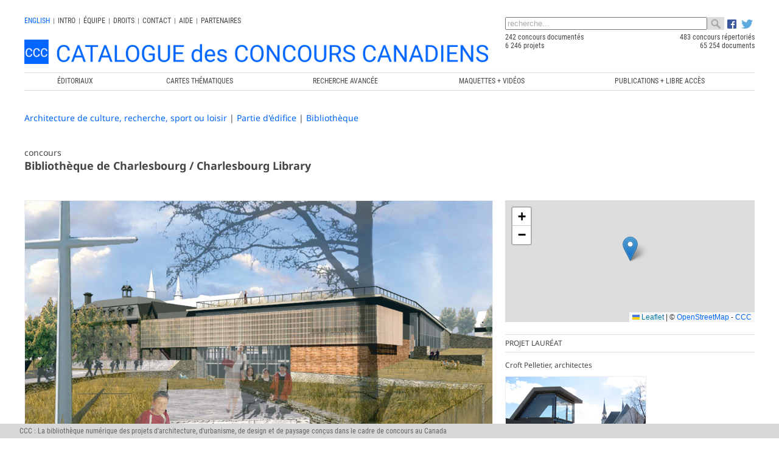

--- FILE ---
content_type: text/html; charset=UTF-8
request_url: https://ccc.umontreal.ca/fiche_concours.php?lang=fr&cId=146
body_size: 11491
content:
 

<!DOCTYPE html>

<html lang="fr"> 
<head>

	<meta charset="utf-8">
	<title>Bibliothèque de Charlesbourg / Charlesbourg Library, Canadian Competitions Catalogue / Catalogue des Concours Canadiens</title>
    
    <link rel="icon" type="image/x-icon" href="images/ccc.ico">
    
    <meta name="keywords" content="Bibliothèque de Charlesbourg / Charlesbourg Library - Concours d'architecture, architecture competitions, architecture canadienne, canadian architecture, LEAP, Laboratoire d'étude de l'architecture potentielle, Université de Montréal, École d'architecture, School of architecture">
    
    <meta name="description" content="Bibliothèque de Charlesbourg / Charlesbourg Library, Moteur de recherche sur les concours d'architecture au Canada depuis 1945. Search engine on architectural competitions in Canada since 1945">
    
	 <meta name="author" content="Chaire de recherche sur les concours et les pratiques contemporaines en architecture" >
    <meta name="Publisher" content="Chaire de recherche sur les concours et les pratiques contemporaines en architecture">
    <meta name="verify-v1" content="PyLebB49a8MS90lMBgh2kxJA6SHk60Bxy1MeeJLkZuw=" />

	<!-- Don't Forget the Viewport Metatag http://enva.to/A79s3G -->
	<meta name="viewport" content="width=device-width, initial-scale=1, maximum-scale=1"> 
  
	<!-- CSS -->
	<link rel="stylesheet" href="css/styles_v6.css?v=6.4">
	<link rel="stylesheet" href="css/icones-humaneco.css?v=1.1">
	            
	<!-- JS -->
	<script src="js/jquery-3.7.0.min.js"></script>

	<link rel="stylesheet" type="text/css" href="tipuedrop/tipuedrop.css?v=2.5">
	<script type="text/javascript" src="tipuedrop/tipuedrop.js?v=2.4"></script>

	<link rel="stylesheet" type="text/css" href="css/YouTubePopUp.css">
	<script type="text/javascript" src="js/YouTubePopUp.jquery.js"></script>
	<script type="text/javascript">
		jQuery(function(){
			jQuery("a.bla-1").YouTubePopUp();
			jQuery("a.bla-2").YouTubePopUp( { autoplay: 0 } ); // Disable autoplay
		});
	</script>
         
</head>

<!-- Matomo -->
<script type="text/javascript">
  var _paq = _paq || [];
  /* tracker methods like "setCustomDimension" should be called before "trackPageView" */
  _paq.push(['trackPageView']);
  _paq.push(['enableLinkTracking']);
  (function() {
    var u="//www.ccc.umontreal.ca/piwik/";
    _paq.push(['setTrackerUrl', u+'piwik.php']);
    _paq.push(['setSiteId', '1']);
    var d=document, g=d.createElement('script'), s=d.getElementsByTagName('script')[0];
    g.type='text/javascript'; g.async=true; g.defer=true; g.src=u+'piwik.js'; s.parentNode.insertBefore(g,s);
  })();
</script>
<!-- End Matomo Code -->

<body>

 <script type="text/javascript">
  $(document).ready(function() { 
	 	$(".menu").click(function() {
			$(".menu").toggleClass("active");
			$(".navbar-menu").toggleClass("active");
			console.log('Menu mobile !') ;
		});			  
  });
  
 </script> 

<!-- La barre grise visible en mode mobile -->
<div id="mheader">

		<div class="menu">
			<span></span>
		</div>	
			
		<div class="barre-mobile">
		  <form id="forme1" name="forme1" method="get" onSubmit="if (($('#searchKeywords1').val()=='recherche...') || ($('#searchKeywords1').val().trim().length<3)) { alert('La cl&eacute; de recherche doit faire plus de 2 caract&egrave;res !'); return false;} else return true;" action="resultats.php">
		  <table style="width:100%;margin-top:6px;padding-right:8px;" cellpadding="0" cellspacing="0">
		  <tr>
		  <td>
		   <div class="ajax-loader_bar"><img src="img/ajax-loader_bar.gif" /></div>
		    <input type="text" style="width:100%;color:#aaa;" class="ligne_recherche" name="searchKeywords" id="searchKeywords1" onfocus="if (this.value=='recherche...') this.value='' ; load_suggestions();" value="recherche..." autocomplete="off" />  
		   <div id="tipue_drop_content_mobile"></div>     		
		 </td>
		
		  <td  width="28">
				<svg style="padding-left:5px; padding-top:4px; margin-left:4px; cursor:pointer" xmlns="http://www.w3.org/2000/svg" width="24" height="24" fill="#006677" class="bi bi-search" viewBox="0 0 16 16" onClick="if (($('#searchKeywords1').val()=='recherche...') || ($('#searchKeywords1').val().trim().length<3)) { alert('La cl&eacute; de recherche doit faire plus de 2 caract&egrave;res !');} else { let strippedString = originalString.replace(/(<([^>]+)>)/gi, ''); $('#searchKeywords1').val(strippedString);  forme1.submit(); }">
				  <path d="M11.742 10.344a6.5 6.5 0 1 0-1.397 1.398h-.001c.03.04.062.078.098.115l3.85 3.85a1 1 0 0 0 1.415-1.414l-3.85-3.85a1.007 1.007 0 0 0-.115-.1zM12 6.5a5.5 5.5 0 1 1-11 0 5.5 5.5 0 0 1 11 0z"/>
				</svg>	  
		  </td>
		  </tr>
		  </table>
		  <input type="hidden" name="lang" value="fr" />           
		 </form>   
		</div>


  <!-- Menu principal mobile (680px et moins), accessible en cliquant sur les trois barres -->
  <div class="navbar-menu">
    <ul  class="menu-listing">
	    <li><a href="index.php?lang=fr" style="font-size:0.85em;"  data-ajax="false">CCC</a></li>
	    <li><a href="editoriaux.php?lang=fr" style="font-size:0.85em;"  data-ajax="false">&Eacute;ditoriaux</a></li>
	    <li><a href="geo2.php?lang=fr" style="font-size:0.85em;"  data-ajax="false">Cartes th&eacute;matiques</a></li>
	    <li><a href="categories.php?lang=fr" style="font-size:0.85em;"  data-ajax="false">Recherche avanc&eacute;e</a></li>
	    <li><a href="maquettes.php?lang=fr" style="font-size:0.85em;"  data-ajax="false">MAQUETTES + VID&Eacute;OS</a></li>
		 	    <li><a href="https://crc.umontreal.ca/publications-libre-acces/" target="blanck" style="font-size:0.85em;"  data-ajax="false">PUBLICATIONS + LIBRE ACCÈS</a></li>
	    	    <li>
	      <a href="https://www.facebook.com/pages/Catalogue-des-concours-canadiens/638810036176474" target="_blank">
	      <img src="logo/FB-f-Logo__blue_29.png" height="15px" />
	      </a>
	    </li>
	    <li style="padding-bottom:20px;">
	      <a href="https://twitter.com/CRC_CCC" target="_blank">
	      <img src="logo/Twitter_logo_blue_20.png" height="15px"  />
	      </a>
	    </li>
    </ul>
	</div>

</div>


<div class="wrapper" style="padding-bottom:0px; margin-bottom:0px;">  
    	
<header style="padding-top:0px; padding-bottom:25px; margin-bottom:0px;margin-top:5px;background-color:#fff">
        
<div class="hd1">
	<!-- Le menu secondaire non mobile (680px et plus) -->
	<div id="hd1_nonmobile">
		<div class="menu_top">
		 <a href="/fiche_concours.php?lang=en&cId=146" style="color:#0066FF">
		  english		 </a>
		</div>
		<div class="menu_top_div">|</div>	
		
		<div class="menu_top"><a href="intro.php?lang=fr">INTRO</a></div><div class="menu_top_div">|</div>
		<div class="menu_top"><a href="equipe.php?lang=fr">&Eacute;quipe</a></div><div class="menu_top_div">|</div>
		<div class="menu_top"><a href="droits.php?lang=fr">Droits</a></div><div class="menu_top_div">|</div>
		<div class="menu_top"><a href="contact.php?lang=fr">Contact</a></div>
		<div class="menu_top_div">|</div>
		<div class="menu_top"><a href="aide.php?lang=fr">Aide</a></div> 
		<div class="menu_top_div">|</div> 
		<div class="menu_top" id="myBtn" style="padding-right:0px;cursor:pointer;">Partenaires</div>
	</div>
	
	<!-- Le menu secondaire mobile par icones (680px et moins) -->
	<div id="hd1_mobile" >
 		<div class="menu_top" style=" margin-left:5px !important;margin-top:8px;font-weight: bold;font-size:12px;">
		 <a href="/fiche_concours.php?lang=en&cId=146" style="color:#0066FF">
		  english		 </a> 
		</div>
		
		<div class="menu_top">
			<a href="intro.php?lang=fr" title="Intro">
				<svg xmlns="http://www.w3.org/2000/svg" width="24" height="24" fill="#0066FF" class="bi bi-info-circle-fill" viewBox="0 0 16 16">
				  <path d="M8 16A8 8 0 1 0 8 0a8 8 0 0 0 0 16zm.93-9.412-1 4.705c-.07.34.029.533.304.533.194 0 .487-.07.686-.246l-.088.416c-.287.346-.92.598-1.465.598-.703 0-1.002-.422-.808-1.319l.738-3.468c.064-.293.006-.399-.287-.47l-.451-.081.082-.381 2.29-.287zM8 5.5a1 1 0 1 1 0-2 1 1 0 0 1 0 2z"/>
				</svg>
			</a>
		</div>
		
		<div class="menu_top">
        	<a href="equipe.php?lang=fr" title="&Eacute;quipe">
				<svg xmlns="http://www.w3.org/2000/svg" width="24" height="24" fill="#0066FF" class="bi bi-people-fill" viewBox="0 0 16 16">
				  <path d="M7 14s-1 0-1-1 1-4 5-4 5 3 5 4-1 1-1 1H7Zm4-6a3 3 0 1 0 0-6 3 3 0 0 0 0 6Zm-5.784 6A2.238 2.238 0 0 1 5 13c0-1.355.68-2.75 1.936-3.72A6.325 6.325 0 0 0 5 9c-4 0-5 3-5 4s1 1 1 1h4.216ZM4.5 8a2.5 2.5 0 1 0 0-5 2.5 2.5 0 0 0 0 5Z"/>
				</svg> 
         </a>
       </div>
       
		<div class="menu_top">
        	<a style="font-size:30px; line-height:20px" href="droits.php?lang=fr" title="Droits">
				<svg xmlns="http://www.w3.org/2000/svg" width="24" height="24" fill="#0066FF" class="bi bi-c-circle-fill" viewBox="0 0 16 16">
				  <path d="M16 8A8 8 0 1 1 0 8a8 8 0 0 1 16 0ZM8.146 4.992c.961 0 1.641.633 1.729 1.512h1.295v-.088c-.094-1.518-1.348-2.572-3.03-2.572-2.068 0-3.269 1.377-3.269 3.638v1.073c0 2.267 1.178 3.603 3.27 3.603 1.675 0 2.93-1.02 3.029-2.467v-.093H9.875c-.088.832-.75 1.418-1.729 1.418-1.224 0-1.927-.891-1.927-2.461v-1.06c0-1.583.715-2.503 1.927-2.503Z"/>
				</svg>        	
        	</a>
      </div>
      
		<div class="menu_top">
        	<a href="contact.php?lang=fr" title="Contact">
				<svg xmlns="http://www.w3.org/2000/svg" width="24" height="24" fill="#0066FF" class="bi bi-envelope-fill" viewBox="0 0 16 16">
				  <path d="M.05 3.555A2 2 0 0 1 2 2h12a2 2 0 0 1 1.95 1.555L8 8.414.05 3.555ZM0 4.697v7.104l5.803-3.558L0 4.697ZM6.761 8.83l-6.57 4.027A2 2 0 0 0 2 14h12a2 2 0 0 0 1.808-1.144l-6.57-4.027L8 9.586l-1.239-.757Zm3.436-.586L16 11.801V4.697l-5.803 3.546Z"/>
				</svg>        	       	
        	</a>
      </div>
      
		<div class="menu_top">
			<a href="aide.php?lang=fr"  title="Aide">
				<svg xmlns="http://www.w3.org/2000/svg" width="24" height="24" fill="#0066FF" class="bi bi-question-circle-fill" viewBox="0 0 16 16">
				  <path d="M16 8A8 8 0 1 1 0 8a8 8 0 0 1 16 0zM5.496 6.033h.825c.138 0 .248-.113.266-.25.09-.656.54-1.134 1.342-1.134.686 0 1.314.343 1.314 1.168 0 .635-.374.927-.965 1.371-.673.489-1.206 1.06-1.168 1.987l.003.217a.25.25 0 0 0 .25.246h.811a.25.25 0 0 0 .25-.25v-.105c0-.718.273-.927 1.01-1.486.609-.463 1.244-.977 1.244-2.056 0-1.511-1.276-2.241-2.673-2.241-1.267 0-2.655.59-2.75 2.286a.237.237 0 0 0 .241.247zm2.325 6.443c.61 0 1.029-.394 1.029-.927 0-.552-.42-.94-1.029-.94-.584 0-1.009.388-1.009.94 0 .533.425.927 1.01.927z"/>
				</svg>
			</a>
		</div> 
		
		<div class="menu_top" title="Partenaires" id="myBtn2" style="padding-right:0px;cursor:pointer;">
			<svg xmlns="http://www.w3.org/2000/svg" width="24" height="24" fill="#0066FF" class="bi bi-person-fill-add" viewBox="0 0 16 16">
			  <path d="M12.5 16a3.5 3.5 0 1 0 0-7 3.5 3.5 0 0 0 0 7Zm.5-5v1h1a.5.5 0 0 1 0 1h-1v1a.5.5 0 0 1-1 0v-1h-1a.5.5 0 0 1 0-1h1v-1a.5.5 0 0 1 1 0Zm-2-6a3 3 0 1 1-6 0 3 3 0 0 1 6 0Z"/>
			  <path d="M2 13c0 1 1 1 1 1h5.256A4.493 4.493 0 0 1 8 12.5a4.49 4.49 0 0 1 1.544-3.393C9.077 9.038 8.564 9 8 9c-5 0-6 3-6 4Z"/>
			</svg>		
		</div>
		
		<div style="clear:both; height:0px">&nbsp;</div>
	</div>		

<div style="width:100%;clear:both;padding-top:0px;">

<div class="logo_ccc2">
  <a href="index.php?lang=fr"> 
	   
		<img src="logo/Logo-header_FR.png" style="width: 100%;" /> 
	 
  </a>
</div>

</div>
             
 <script type="text/javascript">

  var suggestions_loaded = 0 ;
  function load_suggestions()
  {
	  if (suggestions_loaded == 0)
	  {
  		suggestions_loaded = 1 ;
		
	    $(".ligne_recherche").attr('disabled','disabled');
	    $('.ajax-loader_bar').show() ;
	    //call dummy animate on element, call ajax on finish handler
	    $('.ajax-loader_bar').animate({
		  opacity: 1
		}, 100, function() {
			
         $.ajaxSetup({
              async: false
         });
			$.ajax({
			  dataType: "script",
			  url: 'tipuedrop/pages_concours.js',
			  async: true,
			  success: function(data) {
					//console.log(data) ;
				  $('#searchKeywords2').tipuedrop({"mobile":"tipue_drop_content_mobile",
				  									"concours":"Concours",
												   "archivage":"Archivage en cours",
												   "lang":"fr"
												  });
				  $('#searchKeywords1').tipuedrop({"mobile":"tipue_drop_content_mobile",
													   "archivage":"Archivage en cours",
													   "concours":"Concours",
													   "lang":"fr"
													  });
				  $('.ajax-loader_bar').hide() ;
				  $(".ligne_recherche").removeAttr('disabled');
				  $(".ligne_recherche").focus();

			  },
			  error: function(jqXHR, textStatus, errorThrown) {alert(jqXHR+' '+textStatus+' '+errorThrown);}
			}); 

		});		
		
	  } 
  }
 </script> 
 
     
</div> 
     
<div class="hd2">
  <form id="forme2" name="forme2" method="get" onSubmit="if (($('#searchKeywords2').val()=='recherche...') || ($('#searchKeywords2').val().trim().length<3)) { alert('La cl&eacute; de recherche doit faire plus de 2 caract&egrave;res !'); return false} else return true;" action="resultats.php">  
  <table style="width:100%;" cellpadding="0" cellspacing="0">
  <tr>
  <td>
   <div class="ajax-loader_bar" id="lga"><img src="img/ajax-loader_bar.gif" /></div>   
   <input type="text" style="width:100%;color:#aaa;" class="ligne_recherche" name="searchKeywords"  id="searchKeywords2" onfocus="if (this.value=='recherche...') this.value=''; load_suggestions(); " value="recherche..." autocomplete="off" />  
   <div id="tipue_drop_content"></div>       
    </td>
    <td  width="28" bgcolor="#ddd" >
   <img src="img/toolbar_find.png" width="28"  align="absmiddle"  style="padding-left:5px;padding-right:5px; cursor:pointer" onClick="if (($('#searchKeywords2').val()=='recherche...') || ($('#searchKeywords2').val().trim().length<3)) { alert('La cl&eacute; de recherche doit faire plus de 2 caract&egrave;res !');} else forme2.submit();" /> 
   </td>

   <td width="50">
      <div style=" padding-top:0px; padding-left:5px;">
      <a href="https://www.facebook.com/pages/Catalogue-des-concours-canadiens/638810036176474" target="_blank">
      <img src="logo/FB-f-Logo__blue_29.png" height="15px" align="absbottom" />
      </a>
      
      <a href="https://twitter.com/CRC_CCC" target="_blank">
      <img src="logo/Twitter_logo_blue_20.png" height="15px" style="padding-left:5px;" align="absbottom" />
      </a>
      </div>  
   </td>
   
   </tr>
   </table>
   <input type="hidden" name="lang" value="fr" />
   
   </form>

   <div id="ccc_stats" style="width:100%">
      <table style="width:100%;" cellpadding="0" cellspacing="0">
      <tr style="width:100%">
        <td style="width:55%">
        	242 concours document&eacute;s        </td>
        <td style="width:45%; text-align:right">
        	483 concours r&eacute;pertori&eacute;s        </td>
      </tr>
      <tr>
        <td style="width:55%">
        	6 246 projets        </td>
        <td style="width:45%; text-align:right">
        	65 254 documents        </td>
      </tr>
      </table>  
  </div>         
          
</div>
                       
<div class="hd3">
  <!-- Menu principal non mobile (680px et plus) -->
  <div id="menu_960" style="float:left; clear:both; width:100%; margin-bottom:10px;">
   <a href="editoriaux.php?lang=fr"  data-ajax="false"><div class="menu_principal" style="width:14%;"><span>&Eacute;ditoriaux</span></div></a>
   <a href="geo2.php?lang=fr"  data-ajax="false"><div class="menu_principal"><span>Cartes th&eacute;matiques</span></div></a>
   <a href="categories.php?lang=fr"  data-ajax="false"><div class="menu_principal"><span>Recherche avanc&eacute;e</span></div></a>
   <a href="maquettes.php?lang=fr"  data-ajax="false"><div class="menu_principal"><span>MAQUETTES + VID&Eacute;OS</span></div></a>
     <a href="https://crc.umontreal.ca/publications-libre-acces/" target="blanck"  data-ajax="false"><div class="menu_principal" style="width:26%"><span>PUBLICATIONS + LIBRE ACCÈS</span></div></a>
    </div>  
  

  
  <!-- <nav id="menu" style="background-color:#ddd;text-transform:uppercase; font-size:1.0em; color:#333;">
  </nav> -->
  
</div>

</header>


<script>
$(document).ready(function() { 

	//Add Inactive Class To All Accordion Headers
	$('.accordion-header').toggleClass('inactive-header');
	
	//Set The Accordion Content Width
	//var contentwidth = $('.accordion-header').width();
	//$('.accordion-content').css({'width' : contentwidth });
	
	//Open The First Accordion Section When Page Loads
	//$('.accordion-header').first().toggleClass('active-header').toggleClass('inactive-header');
	//$('.accordion-content').first().slideDown().toggleClass('open-content');
	
	// The Accordion Effect
	$('.accordion-header').click(function () {
		if($(this).is('.inactive-header')) {
			$('.active-header').toggleClass('active-header').toggleClass('inactive-header').next().slideToggle().toggleClass('open-content');
			$(this).toggleClass('active-header').toggleClass('inactive-header');
			$(this).next().slideToggle().toggleClass('open-content');
		}
		
		else {
			$(this).toggleClass('active-header').toggleClass('inactive-header');
			$(this).next().slideToggle().toggleClass('open-content');
		}
	});
		
	if ( $('#concours_similaires').length ) 
		$('#concours_similaires').trigger( "click" );

});
 
</script>

<!-- COLONNE DE GAUCHE -->    
<div style="font-size:1.2em;">
  <a class="lien_bleu" style="font-size:14px;" href="liste.php?lang=fr&cat=4&ca=1">Architecture de culture, recherche, sport ou loisir</a> <span style="color:#464646;font-size:14px;">|</span> 
  
  <a class="lien_bleu" style="font-size:14px;" href="liste.php?lang=fr&cat=8&ca=2">Partie d'édifice</a> <span style="color:#464646;font-size:14px;">|</span> 
  
  <a class="lien_bleu" style="font-size:14px;" href="liste.php?lang=fr&cat=3&ca=3">Bibliothèque</a>
</div>

<section class="content">
<div style="width:100%; float:left; clear:both; padding-top:20px; padding-bottom:0px;">
  <div style="font-size:14px">
	concours  </div>
  
  <h1>
	Bibliothèque de Charlesbourg / Charlesbourg Library  </h1>
  
</div>
</section>


<section class="content">

  <a href="fiche_projet.php?lang=fr&pId=221&etape=4">
  <img src="concours/146//gimagesignificative.jpg" style="margin-bottom:25px;border:1px solid #eee" />
  </a>
  <div style="width:50%;float:left; padding:5px; text-align:center;background-color:#fff; border-top:1px solid #ddd; text-transform:uppercase;">
   Étape&nbsp;1  </div>

  <div style="width:50%;float:left; padding:5px; text-align:center;background-color:#fff;border-top:1px solid #ddd;text-transform:uppercase;">
   Étape&nbsp;2  </div>
 

  <!--<div style="width:50%;float:left;padding:5px;text-align:center; background-color:#fff; border-top:2px solid #ddd;text-transform:uppercase;">
    Projet construit
  </div> -->
 
 <div style="width:100%; height:5px; clear:both"></div> 
      
  
  <div itemscope itemtype="http://schema.org/Organization" style="width:100%; float:left; background-color:#fff;padding:5px; margin-top:0px ;border-top:1px solid #ddd;" >
  <span itemprop="name">Croft Pelletier, architectes</span>
    </div>
  
   <div style="width:50%;float:left; padding:5px;">
   
   <table style="margin: 0 auto;" cellpadding="0" cellspacing="0">
   <tr><td>
    <a href="fiche_projet.php?lang=fr&pId=221&etape=1">   
    	<img src="concours/146/221/QC20030146P001E1PDCS006050810H47.jpg" title="Croft Pelletier, architectes" style="display:block;margin-left: auto;margin-right: auto;border:1px solid #eee;" /> 	
    </a>
   </td>
   
   
	</tr>
   </table>   
   
   </div>
<div style="width:50%;float:left; padding:5px;"><a href="fiche_projet.php?lang=fr&pId=221&etape=2">
				  <img src="concours/146/221/QC20030146P001E2PDCS006050810H48.jpg" title="Croft Pelletier, architectes" style="display:block;margin-left: auto;margin-right: auto;" /></a></div><div style="width:50%;float:left; padding:5px;"><img src="img/no_image.gif"  style="display:block;margin-left: auto;margin-right: auto;" /></div>  
  <div itemscope itemtype="http://schema.org/Organization" style="width:100%; float:left; background-color:#fff;padding:5px; margin-top:15px ;border-top:1px solid #ddd;" >
  <span itemprop="name">Cormier, Cohen, Davis, architectes (Atelier Big City) / NIP Paysage / Pearl Poddubiuk et associés, architectes (L&#039;O.E.U.F.)</span>
    </div>
  
   <div style="width:50%;float:left; padding:5px;">
   
   <table style="margin: 0 auto;" cellpadding="0" cellspacing="0">
   <tr><td>
    <a href="fiche_projet.php?lang=fr&pId=196&etape=1">   
    	<img src="concours/146/196/QC20030146P002E1PDCG004081916H30.jpg" title="Cormier, Cohen, Davis, architectes (Atelier Big City) / NIP Paysage / Pearl Poddubiuk et associés, architectes (L&#039;O.E.U.F.)" style="display:block;margin-left: auto;margin-right: auto;border:1px solid #eee;" /> 	
    </a>
   </td>
   
   
	</tr>
   </table>   
   
   </div>
<div style="width:50%;float:left; padding:5px;"><a href="fiche_projet.php?lang=fr&pId=196&etape=2">
				  <img src="concours/146/196/QC20030146P002E2PDGD004112819H00.jpg" title="Cormier, Cohen, Davis, architectes (Atelier Big City) / NIP Paysage / Pearl Poddubiuk et associés, architectes (L&#039;O.E.U.F.)" style="display:block;margin-left: auto;margin-right: auto;" /></a></div><div style="width:50%;float:left; padding:5px;"><img src="img/no_image.gif"  style="display:block;margin-left: auto;margin-right: auto;" /></div>  
  <div itemscope itemtype="http://schema.org/Organization" style="width:100%; float:left; background-color:#fff;padding:5px; margin-top:15px ;border-top:1px solid #ddd;" >
  <span itemprop="name">Sylvie Gélinas et Yves Gagné, architectes (Double G) / Vlan paysage</span>
    </div>
  
   <div style="width:50%;float:left; padding:5px;">
   
   <table style="margin: 0 auto;" cellpadding="0" cellspacing="0">
   <tr><td>
    <a href="fiche_projet.php?lang=fr&pId=220&etape=1">   
    	<img src="concours/146/220/QC20030146P003E1PDGD004112819H01.jpg" title="Sylvie Gélinas et Yves Gagné, architectes (Double G) / Vlan paysage" style="display:block;margin-left: auto;margin-right: auto;border:1px solid #eee;" /> 	
    </a>
   </td>
   
   
	</tr>
   </table>   
   
   </div>
<div style="width:50%;float:left; padding:5px;"><a href="fiche_projet.php?lang=fr&pId=220&etape=2">
				  <img src="concours/146/220/QC20030146P003E2PDCG004081916H31.jpg" title="Sylvie Gélinas et Yves Gagné, architectes (Double G) / Vlan paysage" style="display:block;margin-left: auto;margin-right: auto;" /></a></div><div style="width:50%;float:left; padding:5px;"><img src="img/no_image.gif"  style="display:block;margin-left: auto;margin-right: auto;" /></div>  
  <div itemscope itemtype="http://schema.org/Organization" style="width:100%; float:left; background-color:#fff;padding:5px; margin-top:15px ;border-top:1px solid #ddd;" >
  <span itemprop="name">Côté Chabot Morel, architectes / Jacques White, architecte</span>
    </div>
  
   <div style="width:50%;float:left; padding:5px;">
   
   <table style="margin: 0 auto;" cellpadding="0" cellspacing="0">
   <tr><td>
    <a href="fiche_projet.php?lang=fr&pId=222&etape=1">   
    	<img src="img/no_image.png" title="Côté Chabot Morel, architectes / Jacques White, architecte" style="display:block;margin-left: auto;margin-right: auto;border:1px solid #eee;" /> 	
    </a>
   </td>
   
   
	</tr>
   </table>   
   
   </div>
<div style="width:50%;float:left; padding:5px;"><a href="fiche_projet.php?lang=fr&pId=222&etape=2">
				  <img src="concours/146/222/QC20030146P004E2PDJG006040715h10.jpg" title="Côté Chabot Morel, architectes / Jacques White, architecte" style="display:block;margin-left: auto;margin-right: auto;" /></a></div><div style="width:50%;float:left; padding:5px;"><img src="img/no_image.gif"  style="display:block;margin-left: auto;margin-right: auto;" /></div>  
  <div itemscope itemtype="http://schema.org/Organization" style="width:100%; float:left; background-color:#fff;padding:5px; margin-top:15px ;border-top:1px solid #ddd;" >
  <span itemprop="name">Bélanger Beauchemin, architectes</span>
    </div>
  
   <div style="width:50%;float:left; padding:5px;">
   
   <table style="margin: 0 auto;" cellpadding="0" cellspacing="0">
   <tr><td>
    <a href="fiche_projet.php?lang=fr&pId=228&etape=1">   
    	<img src="concours/146/228/QC20030146P005E1PDCG004081916H32.jpg" title="Bélanger Beauchemin, architectes" style="display:block;margin-left: auto;margin-right: auto;border:1px solid #eee;" /> 	
    </a>
   </td>
   
   
	</tr>
   </table>   
   
   </div>
<div style="width:50%;float:left; padding:5px;"><a href="fiche_projet.php?lang=fr&pId=228&etape=2">
				  <img src="img/no_image.png" title="Bélanger Beauchemin, architectes" style="display:block;margin-left: auto;margin-right: auto;" /></a></div><div style="width:50%;float:left; padding:5px;"><img src="img/no_image.gif"  style="display:block;margin-left: auto;margin-right: auto;" /></div>
    
</section><!--/ content-->

<!-- COLONNE DE DROITE -->		
<aside>

<link rel="stylesheet" href="leaflet/leaflet.css">
<script type="text/javascript" src="leaflet/leaflet.js"></script>

<script type="text/javascript">
var resolution = jQuery(window).width();
var z = 12 ;
if (resolution < 400) 
	z = 14 ; 

jQuery(document).ready(function() { 
	var map = L.map('responsive_map').setView([46.86065, -71.27021], z);
	
	L.tileLayer('https://tile.openstreetmap.org/{z}/{x}/{y}.png', {
	    attribution: '&copy; <a style="color:#0066FF;" href="https://www.openstreetmap.org/copyright">OpenStreetMap</a> - <span style="color:#0066FF;">CCC</span>'
	}).addTo(map);
	
	L.marker([46.86065, -71.27021]).addTo(map)
	    .bindPopup('Bibliothèque de Charlesbourg / Charlesbourg Library') ;
	    	    
});
</script>

<div id="responsive_map" style="border-top:0px;height: 200px; width: 100%;" class="boite"></div>
		  
<div style="width:100%; clear:both; height:20px;"></div> 


    <article>
    <div class="titre_3">
		projet laur&eacute;at    </div>    
    </article>

	<a href="fiche_projet.php?lang=fr&pId=221&etape=4">
	<div  itemscope itemtype="http://schema.org/Organization"  style="clear:both; width:100%; padding-bottom:10px;">
	Croft Pelletier, architectes    </div>
	<div style="clear:both; width:100%; padding-bottom:10px;">
	    <img src="concours/146/QC20030146P001E9PDCS006050810H49.jpg" title="Croft Pelletier, architectes" style="border:1px solid #eee"/>
   	</div>
    </a>


<div style="width:100%;padding:5px; margin-bottom:20px;border:1px solid #ddd;">
  <div style="width:100%; text-transform:uppercase; padding-bottom:1em;">INFORMATIONS G&Eacute;N&Eacute;RALES SUR LE CONCOURS</div>
  
  <table cellpadding="0" cellspacing="0" width="100%">
  <tr>
  <td width="33%">Ann&eacute;e</td>
  <td width="66%" style="font-weight:bold">2003</td>
  </tr>
  <tr>
  <td width="33%" valign="top">Localisation</td>
  <td width="66%" style="font-weight:bold">
  	7950, 1ere Avenue Charlesbourg, Québec, Canada  
  </td>
  </tr>
  
    
  <tr>
  <td width="33%" valign="top">&Eacute;tape</td>
  <td width="66%" style="font-weight:bold">
    Deux &eacute;tapes  </td>
  </tr>
  
    <tr>
  <td width="33%" valign="top">Concurrents&nbsp;E1</td>
  <td width="66%" style="font-weight:bold">5</td>  
  </tr>
    <tr>
  <td width="33%" valign="top">Concurrents&nbsp;E2</td>
  <td width="66%" style="font-weight:bold">5</td>  
  </tr>  
   
  
   

  <tr>
  <td width="33%">&nbsp;</td>
  <td width="66%" style="font-weight:bold">&nbsp;</td>
  </tr>
  <tr>
  
    <tr>
  <td width="33%" valign="top">Superficie (m<sup>2</sup>)</td>
  <td width="66%" style="font-weight:bold">2970 m<sup>2</sup></td>
  </tr>
  <tr>
   
  
    
    <tr>
  <td width="33%" valign="top">Rémunération par étape</td>      
  <td width="66%" style="font-weight:bold">Aucune rémunération pour l&#039;étape 1
Pour l&#039;étape 2, chaque projet recevra un montant forfaitaire de 32000$ et 3000$ supplémentaires pour une maquette.</td>
  </tr>
    

    
  

  <tr>
  <td width="33%">&nbsp;</td>
  <td width="66%" style="font-weight:bold">&nbsp;</td>
  </tr>
  <tr>

    <tr>
  <td width="33%"  valign="top">Maître d'ouvrage</td>
  <td width="66%" style="font-weight:bold">Service de l'ingénierie, Ville de Québec<br />
ref. M. Louis A. Pageau, ingénieur</td>  
  </tr>
   
    <tr>
  <td width="33%"  valign="top">
  	Conseiller professionnel  </td>
  <td width="66%" style="font-weight:bold">
  <div itemscope itemtype="http://schema.org/Person">
  <span itemprop="name">
  	Louise Amiot  </span>
  </div>
  </td>  
  </tr>
   
  
      <tr>
  <td width="33%" valign="top">Pr&eacute;sident du jury&nbsp;E2</td>
  <td width="66%" style="font-weight:bold">
  <div itemscope itemtype="http://schema.org/Person">
  <span itemprop="name"> </span>,   </div>
  </td>  
  </tr> 
   
    
    
  <tr>
  <td width="33%" valign="top">Niveau de doc.</td>
  <td width="66%" style="font-weight:bold">50%</td>
  </tr>
  
  </table>
  
 
</div>

<div class="accordion-container">




  <div class="accordion-header">Description</div>  
  <div class="accordion-content">
	Le concours pour l'agrandissement de la Bibliothèque de Charlesbourg a été lancé en mars 2003.  Divisé en deux étapes, une première partie du concours était ouverte à tous les architectes de la province, puis cinq des propositions ont été retenues pour participer à une seconde étape. Ce concours visait la sélection d'un projet qui revitaliserait le secteur du Trait-Carré, en mettant en valeur ses vues et ses paysages tout en s'inscrivant dans un plan d'ensemble de réaménagement urbain de ce secteur de Charlesbourg, qui avait été élaboré par la Ville de Québec.<br />
<br />
La bibliothèque, aménagée dans l'ancien Collège Saint-Charles (construit en 1903), est implantée au coeur d'une zone culturelle et historique. Elle fait partie d'un ensemble de bâtiments d'intérêt patrimonial dominé par l'église Saint-Charles-Borromée. La seigneurie du Trait-Carré, développée par les Jésuites en 1626, est alors construite selon un modèle radial plutôt rare en Nouvelle-France qui permet au lot de chacun des colons de jouxter une commune, véritable noyau de la vie communautaire.  Alors que, vers 1950 et 1960, la trace de ce lotissement particulier tend à s'effacer sous la pression du développement immobilier, le ministère des Affaires culturelles déclare le Trait-Carré, arrondissement historique, en 1965.  <br />
<br />
En plus de mieux répondre aux besoins de la population en termes de loisirs, comme le souligne le programme du concours, cet agrandissement devait également permettre à la Ville d'offrir des activités d'animation et d'exposition, contribuant ainsi à son rôle dans la diffusion et la communication culturelle. Ce projet d'agrandissement soulevait aussi des enjeux importants, autant au niveau de la relation au patrimoine bâti et de l'aménagement d'espaces publics que de la mise en valeur d'un ancien mode de relation à l'espace.<br />
<br />
(Texte CCC)&nbsp;
  </div>


  <div class="accordion-header-vide">Commentaires du jury</div>  
  <div class="accordion-content">
  &nbsp;
  </div>





  <div class="accordion-header">Liste des concurrents</div>  
  <div class="accordion-content">
  <ul>
  
  	<li>  
    <a href="fiche_projet.php?lang=fr&pId=221&etape=1">
    <div itemscope itemtype="http://schema.org/Organization" >
    	<span itemprop="name">Croft Pelletier, architectes</span>
    </div>
    </a>
    </li>
 
  	<li>  
    <a href="fiche_projet.php?lang=fr&pId=196&etape=1">
    <div itemscope itemtype="http://schema.org/Organization" >
    	<span itemprop="name">Cormier, Cohen, Davis, architectes (Atelier Big City) / NIP Paysage / Pearl Poddubiuk et associés, architectes (L&#039;O.E.U.F.)</span>
    </div>
    </a>
    </li>
 
  	<li>  
    <a href="fiche_projet.php?lang=fr&pId=220&etape=1">
    <div itemscope itemtype="http://schema.org/Organization" >
    	<span itemprop="name">Sylvie Gélinas et Yves Gagné, architectes (Double G) / Vlan paysage</span>
    </div>
    </a>
    </li>
 
  	<li>  
    <a href="fiche_projet.php?lang=fr&pId=222&etape=1">
    <div itemscope itemtype="http://schema.org/Organization" >
    	<span itemprop="name">Côté Chabot Morel, architectes / Jacques White, architecte</span>
    </div>
    </a>
    </li>
 
  	<li>  
    <a href="fiche_projet.php?lang=fr&pId=228&etape=1">
    <div itemscope itemtype="http://schema.org/Organization" >
    	<span itemprop="name">Bélanger Beauchemin, architectes</span>
    </div>
    </a>
    </li>
 
  </ul>
  </div>
  
  <div class="accordion-header">Encadrement et Jury</div>  
  <div class="accordion-content">
  
  <table width="100%">
    
   <tr><td width="50%" valign="top">Jury&nbsp;E1</td><td width="50%"><div itemscope itemtype="http://schema.org/Person"><span itemprop="name">Louise Bédard</span>, Architecte</div></td></tr><tr><td width="50%" valign="top">&nbsp;</td><td width="50%"><div itemscope itemtype="http://schema.org/Person"><span itemprop="name">Luc Bérard</span></div></td></tr><tr><td width="50%" valign="top">&nbsp;</td><td width="50%"><div itemscope itemtype="http://schema.org/Person"><span itemprop="name">Alfred Martel</span>, Architecte</div></td></tr><tr><td width="50%" valign="top">&nbsp;</td><td width="50%"><div itemscope itemtype="http://schema.org/Person"><span itemprop="name">Peter Murphy</span></div></td></tr><tr><td width="50%" valign="top">&nbsp;</td><td width="50%"><div itemscope itemtype="http://schema.org/Person"><span itemprop="name">Jean Payeur</span>, Directeur général</div></td></tr><tr><td width="50%" valign="top">&nbsp;</td><td width="50%"><div itemscope itemtype="http://schema.org/Person"><span itemprop="name">Odile Roy</span>, Conseillère Municipale</div></td></tr><tr><td width="50%" valign="top">&nbsp;</td><td width="50%"><div itemscope itemtype="http://schema.org/Person"><span itemprop="name">Denis Servais</span>, Directeur</div></td></tr><tr><td width="50%" valign="top">&nbsp;</td><td width="50%"><div itemscope itemtype="http://schema.org/Person"><span itemprop="name">Anne Vallières</span>, Architecte</div></td></tr><tr><td width="50%" valign="top">&nbsp;</td><td width="50%"><div itemscope itemtype="http://schema.org/Person"><span itemprop="name">Jacques Villeneuve</span>, Architecte</div></td></tr> 
  <tr>
  <td width="50%">&nbsp;</td>
  <td width="50%" style="font-weight:bold">&nbsp;</td>
  </tr>
  
      <tr>
  <td width="50%">Pr&eacute;sident du jury&nbsp;E2</td>
  <td width="50%" >
  <div itemscope itemtype="http://schema.org/Person">
  <span itemprop="name"> </span>,   </div>
    
  
   <tr><td width="50%" valign="top">Jury&nbsp;E2</td><td width="50%"><div itemscope itemtype="http://schema.org/Person"><span itemprop="name">Louise Bédard</span>, Architecte</div></td></tr><tr><td width="50%" valign="top">&nbsp;</td><td width="50%"><div itemscope itemtype="http://schema.org/Person"></div></td></tr><tr><td width="50%" valign="top">&nbsp;</td><td width="50%"><div itemscope itemtype="http://schema.org/Person"></div></td></tr><tr><td width="50%" valign="top">&nbsp;</td><td width="50%"><div itemscope itemtype="http://schema.org/Person"><span itemprop="name">Alfred Martel</span>, Architecte</div></td></tr><tr><td width="50%" valign="top">&nbsp;</td><td width="50%"><div itemscope itemtype="http://schema.org/Person"></div></td></tr><tr><td width="50%" valign="top">&nbsp;</td><td width="50%"><div itemscope itemtype="http://schema.org/Person"><span itemprop="name">Jean Payeur</span>, Directeur général</div></td></tr><tr><td width="50%" valign="top">&nbsp;</td><td width="50%"><div itemscope itemtype="http://schema.org/Person"><span itemprop="name">Odile Roy</span>, Conseillère Municipale</div></td></tr><tr><td width="50%" valign="top">&nbsp;</td><td width="50%"><div itemscope itemtype="http://schema.org/Person"><span itemprop="name">Denis Servais</span>, Directeur</div></td></tr><tr><td width="50%" valign="top">&nbsp;</td><td width="50%"><div itemscope itemtype="http://schema.org/Person"><span itemprop="name">Anne Vallières</span>, Architecte</div></td></tr>  
    </td>  
  </tr> 

  <tr>
  <td width="50%">&nbsp;</td>
  <td width="50%" style="font-weight:bold">&nbsp;</td>
  </tr>
  
    </td>  
  </tr> 



  <tr>
  <td width="50%">&nbsp;</td>
  <td width="50%" style="font-weight:bold">&nbsp;</td>
  </tr>
  <tr>
 
    <tr><td width="50%" valign="top">Comit&eacute; technique</td><td width="50%"><div itemscope itemtype="http://schema.org/Person"><span itemprop="name">Louise Amiot</span></div></td></tr><tr><td width="50%" valign="top">&nbsp;</td><td width="50%"><div itemscope itemtype="http://schema.org/Person"><span itemprop="name">François Després</span></div></td></tr><tr><td width="50%" valign="top">&nbsp;</td><td width="50%"><div itemscope itemtype="http://schema.org/Person"><span itemprop="name">Julie Michaud</span></div></td></tr><tr><td width="50%" valign="top">&nbsp;</td><td width="50%"><div itemscope itemtype="http://schema.org/Person"><span itemprop="name">Louis A. Pageau</span></div></td></tr><tr><td width="50%" valign="top">&nbsp;</td><td width="50%"><div itemscope itemtype="http://schema.org/Person"><span itemprop="name">Martin Pineault</span></div></td></tr><tr><td width="50%" valign="top">&nbsp;</td><td width="50%"><div itemscope itemtype="http://schema.org/Person"><span itemprop="name">André Plante</span></div></td></tr><tr><td width="50%" valign="top">&nbsp;</td><td width="50%"><div itemscope itemtype="http://schema.org/Person"><span itemprop="name">Lina Rousseau</span></div></td></tr><tr><td width="50%" valign="top">&nbsp;</td><td width="50%"><div itemscope itemtype="http://schema.org/Person"><span itemprop="name">Jean-Marc Turgeon</span></div></td></tr>

  
  
  </table>
        
  </div>

  <div class="accordion-header">Calendrier</div>  
  <div class="accordion-content">
    Étape 1 / Appel de propositions<br />
24 mars au 4 avril 2003: Remise des documents aux candidats<br />
28 mars 2003: Visite des lieux<br />
17 avril 2003:  Date limite de la période de questions<br />
23 avril 2003:  Remise des propositions des candidats<br />
2 mai 2003:  Annonce de la sélection des candidats de l'étape 1<br />
<br />
Étape 2 / Prestations<br />
6 mai 2003:  Rencontre des concurrents<br />
27 mai 2003:  Date limite de la période des questions<br />
3 juin 2003:  Remise du concept<br />
13 juin 2003:  Remise de la maquette<br />
26 juin 2003:  Dépôt du rapport du jury sur le choix du projet lauréat<br />
3 juillet 2003:  Présentation du rapport des Services de la Ville sur le projet lauréat du jury<br />
9 juillet 2003:  Présentation du projet lauréat aux autorités de la Ville<br />
4 août 2003:  Début de la préparation des documents d'appel d'offres<br />
7 août 2003:  Engagement officiel du lauréat du jury<br />
L'étape 2 se termine vers la fin novembre, moment auquel les plans et devis devront être complétés à 66%<br />
<br />
L'étape 3 s'écoule entre le début janvier 2004 et décembre 2004.  Elle comporte la fin des plans et devis; l'ouverture et l'analyse des soumissions; la démolition de l'École St-Charles (mai); le début des travaux sur le site (mai); et la fin des travaux de l'aménagement extérieur et de la finition (décembre).<br />
<br />
L'Étape 4 se déroule entre février 2005 et décembre 2005.  Elle comprend la fin des travaux d'aménagement intérieur et l'inauguration de la nouvelle bibliothèque de Charlesbourg (mars 2005).&nbsp;
  </div>
  
  <div class="accordion-header">Revue de presse</div>  
  <div class="accordion-content">
    <br />
Revues spécialisées:<br />
<br>Canadian Architect, v.49 n.12, décembre 2004&nbsp;
  </div> 


      <div class="accordion-header">
   <div style="float:left">Liste des documents g&eacute;n&eacute;raux&nbsp;</div>
   <div style="text-transform:lowercase">(non accessibles)</div>
  </div>  
  <div class="accordion-content">
  <ul>
    <li style="padding-bottom:10px;">Programme</li><li style="padding-bottom:10px;">Règlement</li><li style="padding-bottom:10px;">Plan</li><li style="padding-bottom:10px;">Plan</li><li style="padding-bottom:10px;">Fiche technique</li><li style="padding-bottom:10px;">Fiche technique</li><li style="padding-bottom:10px;">Fiche technique</li><li style="padding-bottom:10px;">Fiche technique</li><li style="padding-bottom:10px;">Fiche technique</li><li style="padding-bottom:10px;">Devis d'étude</li><li style="padding-bottom:10px;">Plan</li><li style="padding-bottom:10px;">Fiche technique</li><li style="padding-bottom:10px;">Plan</li><li style="padding-bottom:10px;">Règlement</li><li style="padding-bottom:10px;">Rapport du jury (global)</li>  </ul>
  </div>



  


</div>
		      		
</aside>
		
	
<div style="width:100%; clear:both; padding-bottom:0px; margin-top:40px; padding-top:20px;margin-bottom:50px;">
 
<div style="clear:both; width:100%;font-family:Roboto Condensed, Arial, Helvetica, sans-serif; border-top:1px solid #ddd; border-bottom:1px solid #ddd; padding-top:10px; margin-top:10px;padding-bottom:10px; margin-bottom:20px;">
        
AVIS IMPORTANT : Sauf indication contraire, les photographies d'édifices et de projets proviennent d'archives professionnelles ou institutionnelles. Toute reproduction ne peut être autorisée que par les architectes, concepteurs ou les responsables des bureaux, consortiums ou centres d'archives concernés. Les chercheurs de la <a class="lien_bleu" href="http://www.crc.umontreal.ca?lang=fr" target="_blank">Chaire de recherche du Canada en architecture, concours et médiations de l'excellence</a> ne peuvent être tenus responsables pour les omissions ou les inexactitudes, mais souhaitent recevoir les commentaires et informations pertinentes afin d'effectuer les modifications nécessaires lors de la prochaine mise à jour.<br />
<a class="lien_bleu" href="mailto:info@ccc.umontreal.ca">info@ccc.umontreal.ca</a>   
     
</div>
 
  
<div style="margin-top:1%;float:left; width:20%;font-size:12px;">
 Production</div>

<div style="float:right; width:15%; ">
 <a href="https://www.umontreal.ca" target="_blank">
 <img src="partenaires/UdeM.png" align="right" />
 </a>
</div>

<div style="float:right; width:20%;margin-top:1%;">
 <a href="https://leap-architecture.org?lang=fr" target="_blank">
 <img src="CRCLEAP/leap-p-taille4.png"  align="right" />
 </a>
</div>  
  
<div style="float:right; width:45%;margin-top:1%;">
 <a href="https://www.crc.umontreal.ca?lang=fr" target="_blank">
 <!-- <img src="CRCLEAP/LogoCRC_fr.png" align="right" style="position:relative;left:-4px;" /> -->
 <img src="CRCLEAP/Logo_CRC_fr-01.png" align="right" style="position:relative;left:-4px;" />
 </a>
</div>
 
<div style="float:left; clear:both; width:100%; height:1px;"></div>

<!-- <a id="partenaires"> -->
<div style="margin-top:2%;float:left; width:20%;margin-top:10px; font-size:12px;">
 Partenaires</div>
  
<div style="float:right; width:15%;padding:0%;margin-top:2%;padding-bottom:0px;padding-top:0px;border:0px solid #666;">
 <a href="https://frq.gouv.qc.ca/societe-et-culture/" target="_blank">
 <img src="partenaires/FRSCQ.png" align="right" />
 </a>
</div>  
       
<div style="float:right; width:38%;margin-top:2%;padding:0%;margin-right:2%;">
  <a href="http://www.sshrc-crsh.gc.ca/" target="_blank">
  <img src="partenaires/CRSH.png" />
  </a>
</div> 
 
<div style="float:right; width:23%;padding:0%;margin-top:2%;margin-right:2%;">
 <a href="http://www.innovation.ca/" target="_blank">
 <img src="partenaires/INNO.png" />
 </a>
</div>
 
<div style="float:left; clear:both; width:100%; height:40px;"></div>
  
</div>
        
        

<div class="modal"  id="part_modal">
 <div class="modal-content">

 	<span class="close">&times;</span>

	<div style=" font-size:20px; font-weight:bold; width:100%;padding-bottom:5px; width:100%; border-bottom:1px solid #CCC; margin-bottom:10px;text-transform: uppercase;font-family:Roboto Condensed;">Production</div>

	<div style="width:100%; float:right">
	<a href="https://www.umontreal.ca" target="_blank">
	  <img src="img_modal/UdeM.png" align="left" height="60px;" />
	</a>
	</div>
	<div style="width:100%; height:12px; clear:both"></div>

	<div style="width:100%; float:right">
	<a href="https://www.crc.umontreal.ca" target="_blank">
	  <!-- <img src="img_modal/logo_CRC_noir_fr.png" align="left" /> -->
	  <img src="CRCLEAP/LogoCRC_fr.png" align="left" style="padding-bottom:20px;" />
	</a>
	</div>
	<div style="width:100%; height:1px; clear:both"></div>

	<div style="width:75%; float:left">
	<a href="https://leap-architecture.org" target="_blank">
	  <img src="img_modal/leap-p-taille2.png" align="left" />
	</a>
	</div>
	<div style="width:100%; height:30px; clear:both"></div>

	<div style=" font-size:20px; font-weight:bold; width:100%;padding-bottom:5px; width:100%; border-bottom:1px solid #CCC; margin-bottom:10px;text-transform: uppercase;font-family:Roboto Condensed;">Partenaires</div>

	<div style="width:80%; float:left; max-width: 280px;">
	  <a href="https://www.innovation.ca/" target="_blank">  
		<img src="img_modal/INNO.png" align="left" />
	  </a>
	</div>
	<div style="width:100%; height:12px; clear:both"></div>

	<div style="width:100%; float:right">
	 <a href="https://www.sshrc-crsh.gc.ca/" target="_blank">
	  <img src="img_modal/CRSH.png" align="left" />
	 </a>
	</div>

	<div style="width:100%; height:12px; clear:both"></div>

	<div style="width:100%; float:right">
	<a href="https://frq.gouv.qc.ca/societe-et-culture/" target="_blank">
	  <img src="img_modal/logo-fqrsc.gif" align="left" />
	  </a>
	</div>

	<div style="width:100%; height:10px; clear:both"></div>



  </div> <!-- Fin modal-content -->

</div> <!-- Fin du div modal partenaires -->

<script>
// Get the modal
var modal = document.getElementById("part_modal");

// Get the button that opens the modal
var btn = document.getElementById("myBtn");
var btn2 = document.getElementById("myBtn2");

// Get the <span> element that closes the modal
var span = document.getElementsByClassName("close")[0];

// When the user clicks the button, open the modal 
btn.onclick = function() {
  modal.style.display = "block";
}
btn2.onclick = function() {
  modal.style.display = "block";
}

// When the user clicks on <span> (x), close the modal
span.onclick = function() {
  modal.style.display = "none";
}

// When the user clicks anywhere outside of the modal, close it
window.onclick = function(event) {
  if (event.target == modal) {
    modal.style.display = "none";
  }
}
</script>
 
 
 
    
</div><!--/ wrapper-->  
    
        
	<footer class="fh">
 	<div class="wrapper" style="padding-left: 0px !important;">
       
       <!-- <div style="padding-bottom:0px; font-size:12px; font-family:'Roboto Condensed', Arial, Helvetica, sans-serif;color:#666"> -->          
       <div style="padding-bottom:0px; font-size:12px;font-family:Roboto Condensed;color:#666">          
       CCC : La biblioth&egrave;que num&eacute;rique des projets d'architecture, d'urbanisme, de design et de paysage con&ccedil;us dans le cadre de concours au Canada       </div>
                                    
   </div>		
     
	</footer>

</body>
</html>

--- FILE ---
content_type: text/css
request_url: https://ccc.umontreal.ca/css/styles_v6.css?v=6.4
body_size: 4718
content:
/*
	Re-design juillet 2023
*/

/* noto-sans-regular - latin */
@font-face {
  font-display: swap; /* Check https://developer.mozilla.org/en-US/docs/Web/CSS/@font-face/font-display for other options. */
  font-family: 'Noto Sans';
  font-style: normal;
  font-weight: 400;
  src: url('../fonts/noto-sans-v30-latin-regular.woff2') format('woff2'), /* Chrome 36+, Opera 23+, Firefox 39+, Safari 12+, iOS 10+ */
       url('../fonts/noto-sans-v30-latin-regular.ttf') format('truetype'); /* Chrome 4+, Firefox 3.5+, IE 9+, Safari 3.1+, iOS 4.2+, Android Browser 2.2+ */
}
/* noto-sans-700 - latin */
@font-face {
  font-display: swap; /* Check https://developer.mozilla.org/en-US/docs/Web/CSS/@font-face/font-display for other options. */
  font-family: 'Noto Sans';
  font-style: normal;
  font-weight: 700;
  src: url('../fonts/noto-sans-v30-latin-700.woff2') format('woff2'), /* Chrome 36+, Opera 23+, Firefox 39+, Safari 12+, iOS 10+ */
       url('../fonts/noto-sans-v30-latin-700.ttf') format('truetype'); /* Chrome 4+, Firefox 3.5+, IE 9+, Safari 3.1+, iOS 4.2+, Android Browser 2.2+ */
}

/* roboto-regular - latin */
@font-face {
  font-display: swap; /* Check https://developer.mozilla.org/en-US/docs/Web/CSS/@font-face/font-display for other options. */
  font-family: 'Roboto';
  font-style: normal;
  font-weight: 400;
  src: url('../fonts/roboto-v30-latin-regular.woff2') format('woff2'), /* Chrome 36+, Opera 23+, Firefox 39+, Safari 12+, iOS 10+ */
       url('../fonts/roboto-v30-latin-regular.ttf') format('truetype'); /* Chrome 4+, Firefox 3.5+, IE 9+, Safari 3.1+, iOS 4.2+, Android Browser 2.2+ */
}
/* roboto-700 - latin */
@font-face {
  font-display: swap; /* Check https://developer.mozilla.org/en-US/docs/Web/CSS/@font-face/font-display for other options. */
  font-family: 'Roboto';
  font-style: normal;
  font-weight: 700;
  src: url('../fonts/roboto-v30-latin-700.woff2') format('woff2'), /* Chrome 36+, Opera 23+, Firefox 39+, Safari 12+, iOS 10+ */
       url('../fonts/roboto-v30-latin-700.ttf') format('truetype'); /* Chrome 4+, Firefox 3.5+, IE 9+, Safari 3.1+, iOS 4.2+, Android Browser 2.2+ */
}

/* roboto-condensed-regular - latin */
@font-face {
  font-display: swap; /* Check https://developer.mozilla.org/en-US/docs/Web/CSS/@font-face/font-display for other options. */
  font-family: 'Roboto Condensed';
  font-style: normal;
  font-weight: 400;
  src: url('../fonts/roboto-condensed-v25-latin-regular.woff2') format('woff2'), /* Chrome 36+, Opera 23+, Firefox 39+, Safari 12+, iOS 10+ */
       url('../fonts/roboto-condensed-v25-latin-regular.ttf') format('truetype'); /* Chrome 4+, Firefox 3.5+, IE 9+, Safari 3.1+, iOS 4.2+, Android Browser 2.2+ */
}
/* roboto-condensed-700 - latin */
@font-face {
  font-display: swap; /* Check https://developer.mozilla.org/en-US/docs/Web/CSS/@font-face/font-display for other options. */
  font-family: 'Roboto Condensed';
  font-style: normal;
  font-weight: 700;
  src: url('../fonts/roboto-condensed-v25-latin-700.woff2') format('woff2'), /* Chrome 36+, Opera 23+, Firefox 39+, Safari 12+, iOS 10+ */
       url('../fonts/roboto-condensed-v25-latin-700.ttf') format('truetype'); /* Chrome 4+, Firefox 3.5+, IE 9+, Safari 3.1+, iOS 4.2+, Android Browser 2.2+ */
}

/*some base rules - box-sizing, because it's awesome, and fluid images*/
* { 
	/*-moz-box-sizing: border-box; */
	-webkit-box-sizing: border-box; 
	box-sizing: border-box; 
	}

#page nav
{
	display: none;
}

.ajax-loader_bar
{
	display:none ;
	position: absolute; 
	padding-left:5px;
}


/* The Modal (background) */
.modal {
  display: none; /* Hidden by default */
  position: fixed; /* Stay in place */
  z-index: 999999; /* Sit on top */
  padding-top: 54px; /* Location of the box */
  padding-bottom: 40px;
  left: 0;
  top: 0;
  width: 100%; /* Full width */
  height: 100%; /* Full height */
  overflow: auto; /* Enable scroll if needed */
  background-color: rgba(0,0,0,0.6); /* Black w/ opacity */
}

/* Modal Content */
.modal-content {
  background-color: #fefefe;
  margin: auto;
  padding: 12px;
  border: 1px solid #888;
  width: 80%;
  max-width: 860px;
  border-radius: 8px;
}

.wrapper-modal
{
	padding: 10px 10px 20px 10px;
   font-family:'Noto Sans';
}

.menu-modal
{
	padding: 0px 0px 12px 0px ;
}
/* The Close Button */
.close {
  color: #aaaaaa;
  float: right;
  font-size: 28px;
  font-weight: bold;
  position: relative;
  top: -10px;
}

.close:hover,
.close:focus {
  color: #000;
  text-decoration: none;
  cursor: pointer;
}



img {
	max-width: 100%;
}

#map_canvas img {
	max-width: 2000px;
} 
#responsive_map img {
	max-width: 2000px;
} 


/*main structure*/
html {
	font-size: 100%;
	background: #fff;
}

body {
	font: 0.75em 'Noto Sans', Arial, sans-serif; /*base font-size of 14px (14/16 - lineheight based on 21px 1.5x14)*/
	color: #464646;   /* 201e1e */
}

a {
	color: #464646;	
	text-decoration: none;	
}

a:hover {
	color:#777;
	text-decoration: none;	
}

p {
	margin: 0 0 1.5em 0;
}


ul li {list-style-type: square; max-width:95%;}


h1, h2, h3 {
	margin: 0 0 0.5em 0;
}

h2.edito{margin: 0 0 0em 0; padding-top:0px; padding-bottom:25px;}

h3.edito{margin: 0 0 0.5em 0; }

h4,h5 { margin: 0 0 0.5em 0; }

h2 {
	font-size: 1.7em;
}



.step {
  display: inline-block;
  line-height: 1;
}

.step-l {
  display: inline-block;
  line-height: 1;
  padding-left:10px;
  padding-right:10px;
}


.size-12 { font-size: 12px; }

.size-14 { font-size: 14px; }

.size-16 { font-size: 16px; }

.size-18 { font-size: 18px; }

.size-20 { font-size: 20px; }

.size-21 { font-size: 21px; }

.size-22 { font-size: 22px; }

.size-24 { font-size: 24px; }

.size-36 { font-size: 36px; }

.size-40 { font-size: 40px; }

.size-48 { font-size: 48px; }

.size-60 { font-size: 60px; }

.size-72 { font-size: 72px; }


.lirelasuite { padding-left:10px; color:#09F;}
.lirelasuite:hover { color:#06F;}

.page_suivante {float:right; text-align:right;color:#09F;font-size:1.0em}
.page_suivante a {color:#0066FF;}
.page_suivante a:hover {color:#08a0cc;}
.fleche { position:relative; top:4px; opacity:0.5}

.titre_3 {
	font-size: 1.0em;
	text-transform:uppercase;
	border-top: 1px solid #ddd;
	padding-top:5px; 
}

.titre_page {
	font-size: 1.0em;
	text-transform:uppercase;
	font-weight:bold ;
	padding-bottom:10px;
	}

.titre_concours {
	font-size: 1.2em;
	padding-top:0px;
	padding-bottom: 25px;
	font-weight:bold ;
}

.titre_edito {
	font-size: 18px;
	padding-top:0px;
	padding-bottom: 0px;
	font-weight:bold ;
}

.titre_concours_sous_edito {
	font-size: 14px;
	padding-top:0px;
	color:#0066FF;
}
.titre_concours_sous_edito a {
	color:#0066FF;
}
.titre_concours_sous_edito a:hover {color:#08a0cc;}

.lien_bleu {
	color:#0066FF;
}
.lien_bleu:hover {/*color:#08a0cc;*/ font-weight: bold;}

.step_bleu {
  display: inline-block;
  cursor:pointer;
  color:#0066FF ;
}


h1.logo {
	margin: 0;
}

h1.logo a {
	text-decoration: none;
}
/*let's structure and color-code our main elements, so we can see what's going on*/

 .wrapper {
	width: 80%;
	max-width: 2000px;	
	margin: 0 auto;
}

.w2 {background-color:#fff; width:80%; margin: 0 auto; position:relative}

/* Ajouts */

#menu { visibility: visible}

.menu_top {
	float:left ;
	margin-top:0px;
	margin-left:0px;
	margin-right:0px;
	padding-right:0px;
	padding-bottom:2px;
	padding-top:5px;
	font-size:0.8em;
	line-height:1.0em;
	text-transform:uppercase ;
	font-family:'Roboto Condensed', Arial, Helvetica, sans-serif;
}

.menu_top_div {
	float:left ;
	margin-top:0px;
	margin-left:4px;
	margin-right:4px;
	padding-right:0px;
	padding-bottom:2px;
	padding-top:5px;
	font-size:0.6em;
	line-height:1.0em;
}

#menu_960 { 
	display: block;
	font-size:1.0em; 
	border-top:1px solid #ddd;
	border-bottom:1px solid #ddd; 
	font-family:'Roboto Condensed', Arial, Helvetica, sans-serif; 
}	
#mheader { display: none;}	

.menu_principal {
	float:left ;
	font-size:1.0em;
	line-height:25px;
	text-transform:uppercase ;
	text-align:center ;
	width:20% ;
	height: 28px;
	padding-left:2px;
	padding-right:2px;
	background-color:#FFF;
}

.menu_principal:hover {
	background-color:#eee;
}

.menu_principal span {
	vertical-align:middle;
  	display:inline-block;
  	line-height:1.0em; /* on rétablit le line-height */	
	}

.menu_principal_div{
	float:left ;
	margin-top:0px;
	margin-left:0px;
	margin-right:0px;
	padding-right:0px;
	padding-bottom:2px;
	font-size:1.1em;
	line-height:2.0em;
	text-transform:uppercase ;
	background-color:#FFF;
}


.logoccc {
	font-size:2.50em;
	float:left; 
	line-height:1.0em;
	font-family:'Roboto Condensed', Arial, Helvetica, sans-serif;
}


header, header_top,
section.content_70,
footer2 {
	float: left;
	width: 100%;
	padding: 1.5em 20px;
	background-color:#ddd;
	
	/*just to pretty things up while we're demoing*/
	-webkit-transition: all 0.4s ease-out;
	/* -moz-transition: all 0.4s ease-out; */
	-o-transition: all 0.4s ease-out;
	-ms-transition: all 0.4s ease-out;
	transition: all 0.4s ease-out;
}

section.content
 {
	float: left;
	width: 100%;
	padding-right:10px;
	padding-top:1.5em;
	padding-bottom:1.5em;
	
	/*just to pretty things up while we're demoing*/
	-webkit-transition: all 0.4s ease-out;
	/* -moz-transition: all 0.4s ease-out; */
	-o-transition: all 0.4s ease-out;
	-ms-transition: all 0.4s ease-out;
	transition: all 0.4s ease-out;
	
}

aside {
	float: left;
	width: 100%;
	padding-left:10px;
	padding-top:1.5em;
	padding-bottom:1.5em;
	
	/*just to pretty things up while we're demoing*/
	-webkit-transition: all 0.4s ease-out;
	/* -moz-transition: all 0.4s ease-out; */
	-o-transition: all 0.4s ease-out;
	-ms-transition: all 0.4s ease-out;
	transition: all 0.4s ease-out;
}


section.content_40
 {
	float: left;
	width: 100%;
	padding-right:10px;
	padding-top:1.5em;
	padding-bottom:1.5em;
	
	/*just to pretty things up while we're demoing*/
	-webkit-transition: all 0.4s ease-out;
/* 	-moz-transition: all 0.4s ease-out; */
	-o-transition: all 0.4s ease-out;
	-ms-transition: all 0.4s ease-out;
	transition: all 0.4s ease-out;
	
}

.aside_60 {
	float: left;
	width: 100%;
	padding-left:10px;
	padding-top:1.5em;
	padding-bottom:1.5em;
	
	/*just to pretty things up while we're demoing*/
	-webkit-transition: all 0.4s ease-out;
	/* -moz-transition: all 0.4s ease-out; */
	-o-transition: all 0.4s ease-out;
	-ms-transition: all 0.4s ease-out;
	transition: all 0.4s ease-out;
}


.header_top {
	background: #fff;
	padding-left:0px;
	padding-right:0px;
}

header {
	border-bottom:0px solid #666 ;
	padding-left:0px;
	padding-right:0px;
}
section.content {
	background: #fff;
	padding-right:0px;
}

section.content_70 {
	background: #fff;
	padding-left:0px;
	padding-right:0px;
}

aside {
	background: #fff;
	padding-left:0px;
}

footer {
	background: #d7d7d7;
	padding-left:0px;
	padding-right:0px;
	padding-top:5px;
	padding-bottom:5px;
	position: fixed ;
	bottom:0px;
	left:0px;
	z-index:1000;
	
	width:100% ;
}


/*articles*/
article {
	padding: 0 0 0.5em;
	margin: 0 0 1.0em;
	border-bottom: 1px solid #ddd;
}

/* Accordéon des fiches concours et projets */
.accordion-container {
	width:100%;
	font-size: 0.85em;
	background: #ffffff;
	padding: 5px 0px 5px 0px;
	border: 0px solid #cccccc;
}

.accordion-header {
	margin: 5px 0 0 0;
	padding: 5px 0px;
	cursor: pointer;

	background: #fff;
	border-top: 1px solid #ddd;
	text-transform:uppercase;
}

.accordion-container2 {
	width:100%;
	font-size: 0.85em;
	background: #ffffff;
	padding: 5px 0px 5px 0px;
	border: 0px solid #cccccc;
}

.accordion-header2 {
	margin: 5px 0 0 0;
	padding: 5px 0px;

	background: #fff;
	border-top: 1px solid #ddd;
	text-transform:uppercase;
}

.accordion-header-vide {
	margin: 5px 0 0 0;
	padding: 5px 0px;

	background: #fff;
	border-top: 1px solid #ddd;
	text-transform:uppercase;
}


.active-header {
	background: url(../img/active-header.gif) #fff;
	background-repeat: no-repeat;
	background-position: right 50%;
}

.active-header:hover {
	background: url(../img/active-header.gif) #fff;
	background-repeat: no-repeat;
	background-position: right 50%;
}

.inactive-header {
	background: url(../img/inactive-header.gif) #fff;
	background-repeat: no-repeat;
	background-position: right 50%;
}

.inactive-header:hover {
	background: url(../img/inactive-header.gif) #fff;
	background-repeat: no-repeat;
	background-position: right 50%;
}

.accordion-content {
	display: none;
	padding-top: 15px;
	padding-bottom: 15px;
	background: #ffffff;
	border: 0px solid #cccccc;
}

.c3_top{
	float:none;
	 width:100% ;
	 padding-left:8px;
	 padding-top:0px;
	 padding-bottom:5px;
	 margin-bottom:2px;
	 text-transform:uppercase;
	 background-color:#F4F4F4;
	 border-radius: 4px; 
   }
.c3_top:hover {
	background-color:#E1E1E1;
}
   
.c3_bottom{
	float:none;
	 width:100% ;
	 padding-left:8px;
	 margin-top:12px;
	 padding-bottom:10px;
	 background-color:#F4F4F4;
	 border-radius: 4px; 
   }

.logo_ccc2 {float:left; width:100%;margin-top: 3%;}
.texte_adap2 {float:left; padding-left:8px; width:95%;padding-top:4px;}


/* go on then, one last query.. */
 @media only screen and (max-width: 1420px) {
  .wrapper {
	  width: 95%;
	  max-width: 2000px;	/*well, we don't want to get stupid now, eh?*/
	  margin: 0 auto;
  }
	
  .w2 {background-color:#fff; width:95%; margin: 0 auto; position:relative}			
	
}

@media only screen and (max-width: 1420px) and (min-width: 1024px) {

}

/* Beyond standard 1024, 3 colonnes */
@media only screen and (min-width: 1024px) {

	#titre_concours_projet {
		font-size:24px;
	}
	
	.onglet {
		font-size:12px; 
		width:25%; 
		float:left; 
		border:1px solid #ccc;
		border-bottom:0px; 
		padding:8px; 
		text-align:center;
		border-radius: 4px 4px 0px 0px;
		cursor:pointer ;
	}
	
	#mot_affichage {
		float:left; 
		font-family:'Roboto Condensed', Arial, Helvetica, sans-serif;
		padding-right:5px;
		padding-top:12px;
		font-size:12px;
		display:block;
	}
	
	#logoImg {
		float:left;
		cursor:pointer; 
		padding-right:20px;
	}
	
	.vimeo {
		padding-bottom:20px; 
		width:100%;
	}
	
	.titre_section {
		font-size: 1.0em;
		text-transform:uppercase;
		border-top: 0px solid #ddd;
		border-bottom: 1px solid #ddd;
		padding: 0 0 0.5em;
		margin: 0 0 1.0em;
		padding-top:5px;
	}
	.titre_section_2 {
		font-size: 1.0em;
		text-transform:uppercase;
		border-top: 0px solid #ddd;
		border-bottom: 1px solid #ddd;
		padding: 0 0 0.5em;
		margin: 0 0 1.0em;
		padding-top:5px;
	}
	.titre_section_3 {
		font-size: 1.0em;
		text-transform:uppercase;
		border-top: 0px solid #ddd;
		border-bottom: 1px solid #ddd;
		padding: 5px 0 0.5em;
		margin: 0 0 1.0em;
	}
									
		section.content_70 {
			width: 100%;
		}

		section.content {
			width: 65%;
			padding-right:10px;
			padding-left:0px;
		}
		
		aside {
			width: 35%;
			padding-left:10px;
			padding-right:0px;
		}

		section.content_40 {
			width: 50%;
			padding-right:10px;
			padding-left:0px;
		}
		
		.aside_60 {
			width: 50%;
			padding-left:10px;
			padding-right:0px;
		}
		
	/* Les sections du header */
	
		#menu { visibility:hidden}		
		#menu_960 { display:block;font-size:12px;}	
		#mheader { display: none;} 	
	
		.menu_top {
		font-size:1.0em;
		}
	
		.menu_top_div {
		font-size:0.8em;
		margin-top:1px;
		}
		
	/*	#menu { visibility:hidden}		
		#menu_960 { display:block;font-size:1.0em;}	
		#mheader { display: none;} 	  */
		
	#ccc_stats {
		float:left;
		padding-bottom:5px; 
		padding-top:5px; 
		font-size:1.0em; 
		font-family:'Roboto Condensed', Arial, Helvetica, sans-serif; 
	}
	
	.hd1 { 
		  float:left;
		  width:65% ;
		  height:100% ;
		  padding-right:10px;
		  padding-bottom:10px;
		  padding-top:10px;
		}
	
	.hd2{ 
	     float:right;
		 width:35% ;
		 padding-left:10px;
		 padding-top:15px;
	   }
	   
	.menu_partenaires {
		display:none ;
	   }
	   
	.hd3{ 
	    float:none;
		 clear:both ;
		 width:100% ;
		 padding-top:0px;
	   }
	   
	.hd4 { 
		  float:left;
		  width:40% ;
		  padding-right:10px;
		  padding-bottom:10px;
		  padding-top:0px;
		}
	
	.hd5 { 
		  float:left;
		  width:25% ;
		  padding-right:10px;
		  padding-left:10px;
		  padding-bottom:4px;
		}
	  
	.hd6{ 
	     float:right;
		 width:35% ;
		 padding-left:10px;
	   }
	   
	/* les colonnes de la page d'entrée en 3 colonnes */
	.c1 { 
		  float:left;
		  width:40% ;
		  height:100% ;
		  padding-right:10px;
		}
	
	.c2 { 
		  float:left;
		  width:25% ;
		  height:100% ;
		  padding-right:10px;
		  padding-left:10px;
		}
		
	.c2_h {
		display:block ;
	}
	
	.c3 {
	    float:right;
		 width:35% ;
		 height:100% ;
		 padding-left:10px;
	}
	   
	 
	   
	.suggestion {
		float:left ;
		width:100%;
	}
 
} /* Beyond standard 1024, 3 colonnes */

/* 2 colonnes  1023-681px */
@media only screen and (max-width: 1023px) and (min-width: 681px) {

	#titre_concours_projet {
		font-size:24px;
	}
	
	.onglet {
		font-size:12px; 
		width:25%; 
		float:left; 
		border:1px solid #ccc;
		border-bottom:0px; 
		padding:8px; 
		text-align:center;
		border-radius: 4px 4px 0px 0px;
	}
	
	#mot_affichage {
		float:left; 
		font-family:'Roboto Condensed', Arial, Helvetica, sans-serif;
		padding-right:5px;
		padding-top:12px;
		font-size:12px;
		display:block;
	}
	
	
	#logoImg {
		float:left;
		cursor:pointer; 
		padding-right:20px;
	}
	
	
	
		.menu_top {
		font-size:11px;
		}
	
	.menu_top_div {
		margin-left:3px;
		margin-right:3px;
	}
	
	
	.titre_section {
		font-size: 1.0em;
		text-transform:uppercase;
		border-top: 0px solid #ddd;
		border-bottom: 1px solid #ddd;
		padding: 0 0 0.5em;
		margin: 0 0 1.0em;
		padding-top:5px;
	}
	.titre_section_2 {
		font-size: 1.0em;
		text-transform:uppercase;
		border-top: 1px solid #ddd;
		border-bottom: 1px solid #ddd;
		padding: 0 0 0.5em;
		margin: 0 0 1.0em;
		padding-top:5px;
	}
	.titre_section_3 {
		font-size: 1.0em;
		text-transform:uppercase;
		border-top: 0px solid #ddd;
		border-bottom: 1px solid #ddd;
		padding: 5px 0 0.5em;
		margin: 0 0 1.0em;
	}
		
		#menu { visibility:hidden}		
		#menu_960 { display:block;font-size:12px;}	
		#mheader { display: none;} 	
		
		
	/* Les sections du header */
	
	#ccc_stats {
		float:left;
		padding-bottom:5px; 
		padding-top:5px; 
		font-size:1.0em; 
		font-family:'Roboto Condensed', Arial, Helvetica, sans-serif; 
	}
	
	.hd1 { 
		  float:left;
		  width:55% ;
		  padding-right:10px;
		  padding-bottom:10px;
		  padding-top:10px;
		}
	
	
	.hd2{ 
		 float:right;
		 width:45% ;
		 padding-left:10px;
		 padding-top:15px;
	   }
	   
	.menu_partenaires {
		display:none ;
	   }
	   
	.hd3{ 
	     float:none;
		 clear:both ;
		 width:100% ;
		 padding-top:0px;
	   }
	   
	.hd4 { 
		  float:left;
		  width: 100% ;
		  padding-right:0px;
		  padding-top:0px;
		  padding-bottom:7px;
		}
	 
	.hd5 { 
		  float:left;
		  width:100% ;
		  padding-right:0px;
		  padding-top:4px;
		  padding-bottom:4px;
		  display:none ;
		}
	   
	
	.hd6{ 
	     float:right;
		 width:45% ;
		 padding-left:10px;
		 padding-top:10px;
		 
		 display:none ;
	   }
	
	/* les colonnes de la page d'entrée en 2 colonnes */
	.c1 { 
		  float:left;
		  width:55% ;
		  padding-right:10px;
		}
	
	.c2 { 
	    float:none;
		 clear:both ;
		 width:100% ;
		  padding-right:0px;
		  padding-top:10px;
		  padding-left:0px;
		}
		
	.c2_h {
		display: block ;
	}
	
	.c3{ 
		 float:right;
		 width:45% ;
		 padding-left:10px;
	   }
	
	.suggestion {
		float:left ;
		width:248px;
		height:320px;
	}

} /* 2 colonnes  1023-681px */

@media only screen and (max-width: 680px) {

	#liste_vignette
	{
	}
	
	#titre_concours_projet {
		font-size:20px;
	}
	
	.onglet {
		font-size:12px; 
		width:33%; 
		float:left; 
		border:1px solid #ccc;
		border-bottom:0px; 
		padding:8px; 
		text-align:center;
		border-radius: 4px 4px 0px 0px;
	}
	
	#mot_affichage {
		float:left; 
		font-family:'Roboto Condensed', Arial, Helvetica, sans-serif;
		padding-right:5px;
		padding-top:12px;
		font-size:12px;
		display:none;
	}
		
	#logoImg {
		float:left;
		cursor:pointer; 
		padding-right:10px;
	}
		
	.vimeo {
		padding-bottom:20px; 
		width:100%;
		border-bottom:1px solid #CCC;
	}
	
	.titre_section {
		font-size: 1.0em;
		text-transform:uppercase;
		border-top: 1px solid #ddd;
		border-bottom: 1px solid #ddd;
		padding: 0 0 0.5em;
		padding-top:5px;
		margin: 0 0 1.0em;
		padding-top:5px;
	}
	.titre_section_2 {
		font-size: 1.0em;
		text-transform:uppercase;
		border-top: 1px solid #ddd;
		border-bottom: 1px solid #ddd;
		padding: 0 0 0.5em;
		margin: 0 0 1.0em;
		padding-top:5px;
	}
	.titre_section_3 {
		font-size: 1.0em;
		text-transform:uppercase;
		border-top: 1px solid #ddd;
		border-bottom: 1px solid #ddd;
		padding: 0 0 0.5em;
		margin: 0 0 1.0em;
		padding-top:5px;
	}
		
		
	/* Les sections du header */
		header {padding-bottom:0px;}
	   .texte_adap { width:100%;padding-top:15px;}
		#menu { visibility: visible}		
		#menu_960 { display:none;font-size:12px;}	
		.navbar-menu { display:block;}	
		#mheader { display: block;} 	
		#hd1_mobile {display:block;}
		#hd1_mobile .menu_top {margin-left:15px;}
	
		#hd1_nonmobile {display:none;}
		
		
	#ccc_stats {
		float:left;
		padding-bottom:5px; 
		padding-top:20px; 
		font-size:1.0em; 
		font-family:'Roboto Condensed', Arial, Helvetica, sans-serif; 
	}
		
	
	.hd1 { 
		  float:none;
		  clear:both ;
		  width:100% ;
		  padding-right:0px;
		  padding-bottom:10px;
		  padding-top:5px;
		}
	
	
	.hd2{ 
		  float:none;
		  clear:both ;
		  width:0px ;
		  display:none ;
		  padding-right:0px;
		  padding-left:0px;
		  padding-top:15px;
		}
		
	.menu_partenaires {
		display: block ;
	   }
		
	.hd3{ 
	     float:none;
		 clear:both ;
		 width:100% ;
		 padding-top:0px;
		 display:none ;
	   }
	   
	.hd4 { 
		  float:left;
		  width: 100% ;
		  padding-right:0px;
		  padding-top:7px;
		  padding-bottom:7px;
		}
	   
	.hd5 { 
		  float:none;
		  clear:both ;
		  width:100% ;
		  padding-right:0px;
		  padding-left:0px;
		  padding-top:5px;
		  padding-bottom:4px;
		  display:none ;
		}
	.hd6 { display:none;}
	
	/* les colonnes de la page d'entrée */
	.c1 { 
		  float:none;
		  clear:both ;
		  width:100% ;
		  padding-right:0px;
		}
	
	.c2 { 
		  float:none;
		  clear:both ;
		  width:100% ;
		  padding-right:0px;
		  padding-top:10px;
		  padding-left:0px;
		}
	
	.c2_h {
		display: block ;
	}
	
	.c3{ 
		  float:none;
		  clear:both ;
		  width:100% ;
		  padding-right:5px;
		  padding-top:5px;
		  padding-left:5px;
		}
		
	.suggestion {
		float:none ;
		width:248px;
	   display: block;
	   margin-left: auto;
	   margin-right: auto;
	   margin-bottom: 10px;
	 }

} /* 1 colonnes 680px et moins */


/*Menu avec icone pour mobile non visible si 680px et plus */
@media only screen and (min-width:680px){
	#hd1_mobile {display:none;}
	#hd1_nonmobile {display:block;}
	.navbar-menu {display:block;}
}

/* Pour le menu mobile */
/* La barre supérieure em mode mobile */
#mheader
{
	background: #F4F4F4;
	padding: 0px ;
	margin:10px 10px -10px -10px;
	width:calc(100% + 18px);
}

.barre-mobile {
	float:left; ;
	background-color: #F4F4F4;
	height: 50px;
	width: calc(100% - 50px);	
	transition: 0.3s;
	padding-left: 20px;
	padding-top: 6px;
}

.menu {
	float:left;
	background-color: #F4F4F4;
	height: 50px;
	width: 50px;
	cursor: pointer;
	transition: 0.3s;
}
.menu span {
	position: absolute;
	height: 3px;
	width: 25px;
	background-color: #0066FF;
   top: 25px;
   left: 30px;
   transform: translate(-50%,-50%);
   transition: 0.3s;
 }
.menu span:before {
	content: '';
	position: absolute;
	top: -8px;
	background-color: #0066FF;
	height: 3px;
	width: 25px;
	transition: 0.3s;
}
.menu span:after {
	content: '';
	position: absolute;
	top: 8px;
	background-color: #0066FF;
	height: 3px;
	width: 25px;
	transition: 0.3s;
}
.menu.active span { background-color: transparent; }
.menu.active span:before { transform: rotate(45deg);top: 0; }
.menu.active span:after { transform: rotate(-45deg);top: 0; }

/* Menu principal mobile (680px et moins), accessible en cliquant sur les trois barres */

.navbar-menu {
    background-color: #F4F4F4;
    position: absolute;
    top: 0;
    left: 0;
    width: 100%;
    height: 50px;
    transform: translateX(-100%);
    transition: 0.5s;
    margin-top: 50px;    
    height: auto;
    z-index: 99999999;
 }

.navbar-menu.active { transform: translateX(0);transition: 0.5s; }
.navbar-menu .menu-listing { padding: 0;margin: 0;text-align: right; }
/*.menu-listing li { display: inline-block; } */
.menu-listing li a {
	background-color: #F4F4F4;
	color: #262626;
	display: block;
	font-size: 1rem;
	height: 40px;
	line-height: 40px;
	padding: 0 20px;
	letter-spacing: 1px;
	text-decoration: none;
	transition: 0.5s;
	text-align: left;
	text-transform: uppercase;
}

/* .navbar-menu { height: auto;z-index: 1; } */
.menu-listing li { display: block; }

.menu-listing li a:hover { background-color: #ddd;transition: 0.5s; }

.entete-modal
{
	color:#0066FF;
	font-weight: bold; 
	font-size:1.8em;
	font-family: Noto Sans;
	padding-bottom: 12px;
}